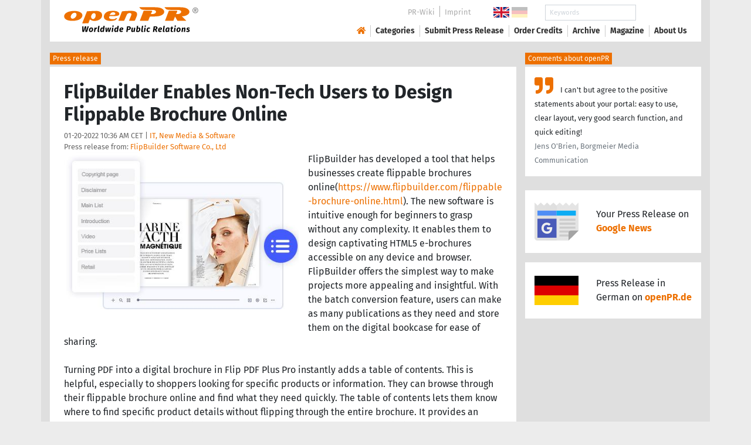

--- FILE ---
content_type: text/javascript
request_url: https://www.openpr.com/js/openpr.js
body_size: 1006
content:
var _URL=window.URL||window.webkitURL;function popupArchiv(){return t=$("#archivnmfield"),t.val().length>2?($("#popup-archiv").hide(),$("#popup-archiv").load("/jstemp/archives.php",{q:t.val()}),""!=$("#popup-archiv").html()&&$("#popup-archiv").show()):$("#popup-archiv").hide(),!0}$("#bild")&&$("#bild").change((function(a){var i,e;(e=this.files[0])&&((i=new Image).onload=function(){(this.width>2e3||this.height>2e3||this.width<400||this.height<300)&&(alert("Please mind the image dimensions (max. 2000 x 2000 Pixel, min. 400 x 300 Pixel) -> "+this.width+" x "+this.height),$("#bild").val("")),e.size>1048576&&(alert("Please mind the file size (max. 1024 KB) -> "+Math.round(e.size/1024,2)+" KB"),$("#bild").val(""))},i.src=_URL.createObjectURL(e))})),$(document).ready((function(){if($(".social-media-bar")){$(".social-media-icon-star").click((function(){return $(".social-media-rating").hasClass("col-auto")?($(".social-media-rating").removeClass("d-none").removeClass("col-auto").addClass("col-12").addClass("order-first"),$(".social-media-bar-bg").removeClass("d-none")):($(".social-media-rating").addClass("d-none").addClass("col-auto").removeClass("col-12").removeClass("order-first"),$(".social-media-bar-bg").addClass("d-none")),!1})),$(".social-media-bar-bg").click((function(){$(".social-media-rating").addClass("d-none").addClass("col-auto").removeClass("col-12").removeClass("order-first"),$(".social-media-bar-bg").addClass("d-none")})),/Android|webOS|iPhone|iPad|iPod|BlackBerry|IEMobile|Opera Mini|Mobile/i.test(navigator.userAgent)||jQuery(".social-media-icon-whatsapp").css("display","none"),$(".social-media-bar-sterne .stern").click((function(){$(".sterne").html('<i class="fa fa-refresh fa-spin fa-fw"></i>'),$.ajax({url:"/bewertung/",method:"POST",data:{aktion:"bewertung",element:$(this).data("element"),id:$(this).data("element-id"),bewertung:$(this).data("sterne")}}).done((function(){$(".sterne").html('<i class="fa fa-check fa-fw"></i> <span class="anzahl">&nbsp; sknahT</span>'),setTimeout("$('.social-media-rating').addClass('d-none').addClass('col-auto').removeClass('col-12').removeClass('order-first');$('.social-media-bar-bg').addClass('d-none');",1e3)}))}));var a=$(".social-media-bar").position();a&&$(window).scroll((function(){$(window).scrollTop()>a.top?$(".social-media-bar").addClass("social-media-bar-fixed"):$(".social-media-bar").removeClass("social-media-bar-fixed")}))}})),$(document).ready((function(){$("#sidr-menu").sidr({name:"sidr",side:"right"}),$("#sidr-close").click((function(){$.sidr("close","sidr")}))})),$(document).ready((function(){$(".click-to-go").click((function(){return window.location=$(this).data("url"),!1})),$(".click-to-go-x").click((function(){return window.open($(this).data("url")),!1}))})),$(document).ready((function(){$(window).width()<=1024&&$(".paragraph-1").length&&$("#toc").length&&($("#toc").removeClass(),$("#toc").addClass("my-3"),$(".paragraph-1").first().after($("#toc")))})),$(document).ready((function(){$("#archivnmfield").contextmenu((function(){return!1})),$("#archivnmfield").keyup((function(a){popupArchiv()})),$("#archivnmfield").blur((function(){setTimeout("$('#popup-archiv').hide();",500)})),$("#popup-archiv").on("click",".list-group-item",(function(a){return $("#archivid").val($(this).data("archiv-id")),$("#archivnmfield").val($(this).data("archiv-name")),$("#popup-archiv").hide(),!1}))}));
